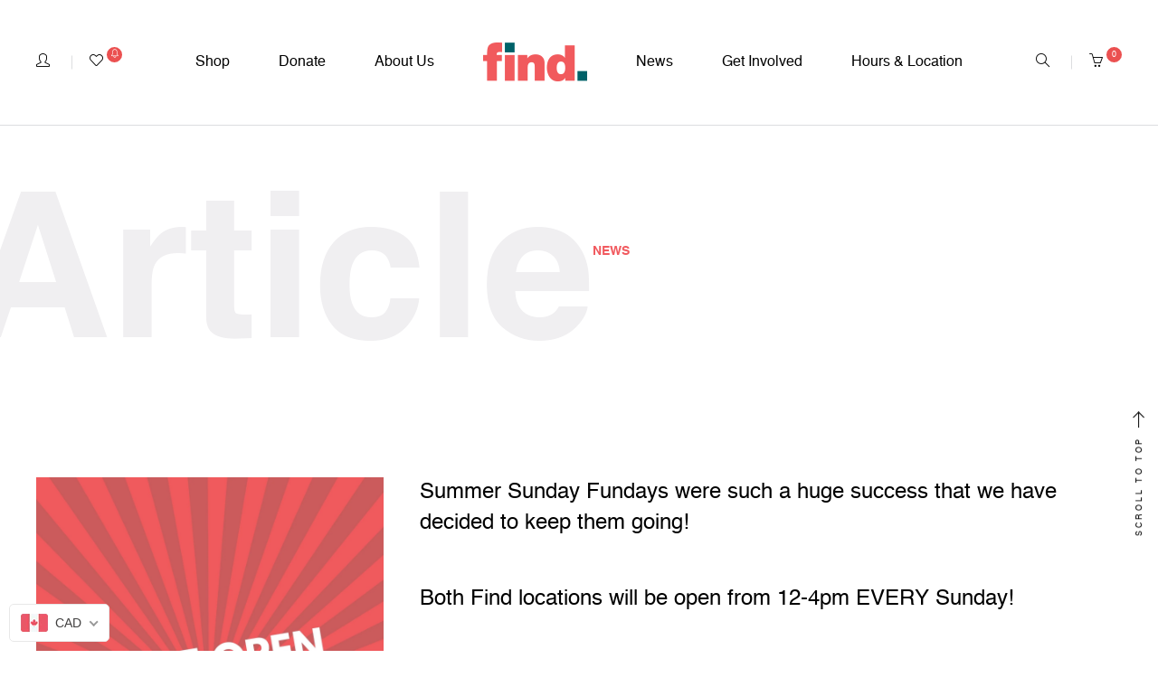

--- FILE ---
content_type: text/css
request_url: https://findedmonton.com/cdn/shop/t/2/assets/engo-customize.scss.css?v=176882880380256115421743825027
body_size: 9033
content:
.engoc-row-equal{display:-webkit-box;display:-webkit-flex;display:-ms-flexbox;display:flex;-webkit-flex-wrap:wrap;-ms-flex-wrap:wrap;flex-wrap:wrap}a{color:#000}a:hover{color:#eb5050}.heading{color:#000}.product-item .product-after-switch .product-price{color:#868686}.header-v1 .sticky-header{border-bottom:1px solid #efefef}.header-v1 .topbar-option>*:before{border-left:1px solid #efefef}.header-v2 .sticky-header{border-bottom:1px solid #efefef}.header-v2 .topbar-option>*:before{border-left:1px solid #efefef}.header-v3 .sticky-header{border-bottom:1px solid #efefef}.header-v3 .topbar-option>*:before{border-left:1px solid #efefef}.header-v3 .topbar{border-bottom:1px solid #efefef}.header-v4 .sticky-header{border-bottom:1px solid #dcdddf}.header-v4 .topbar-option>*:before{border-left:1px solid #dcdddf}@media (min-width: 1199px){.header-v4 .topbar{border-bottom:1px solid #dcdddf}}.header-v5 .sticky-header{border-bottom:1px solid #efefef}.header-v5 .topbar-option>*:before{border-left:1px solid #efefef}.header-v6 .sticky-header{border-bottom:1px solid #efefef}.header-v6 .topbar-option>*:before{border-left:1px solid #efefef}.header-v1 .topbar-option>*:first-child:before{border:none}.header-v2 .topbar-option>*:first-child:before{border:none}.header-v3 .topbar-option>*:first-child:before{border:none}.header-v4 .topbar-option>*:first-child:before{border:none}.header-v5 .topbar-option>*:first-child:before{border:none}.header-v6 .topbar-option>*:first-child:before{border:none}.header-v1 .sticky-header,.header-v1 .topbar,.header-v2 .sticky-header,.header-v2 .topbar,.header-v3 .sticky-header,.header-v3 .topbar{background:#fff}.header-v4 .sticky-header,.header-v4 .topbar{background:#0000}.header-v5 .sticky-header,.header-v5 .topbar,.header-v6 .sticky-header,.header-v6 .topbar{background:#fff}footer.footer-v1{background:#68615c;border-top:1px solid #68615c}footer.footer-v1 .footer-title{color:#fff;font-size:14px;letter-spacing:initial;text-transform:initial;font-weight:400}footer.footer-v1 .menu-footer ul li a,footer.footer-v1 .social a{color:#fff}footer.footer-v1 .menu-footer ul li a:hover,footer.footer-v1 .menu-footer ul li a:focus,footer.footer-v1 .social a:hover,footer.footer-v1 .social a:focus{color:#eb5050}footer.footer-v1 .newletter-form .form-control{border-bottom:1px solid #97928f}footer.footer-v1 .newletter-form .form-control::-webkit-input-placeholder{color:#fff}footer.footer-v1 .newletter-form .form-control::-moz-placeholder{color:#fff}footer.footer-v1 .newletter-form .form-control:-ms-input-placeholder{color:#fff}footer.footer-v1 .newletter-form .form-control:-moz-placeholder{color:#fff}footer.footer-v1 .newletter-form .btn-submit i{color:#97928f}footer.footer-v2{background:#68615c;border-top:1px solid #68615c}@media (min-width: 1200px){footer.footer-v1 .newletter-form{border-right:1px solid #68615c;border-left:1px solid #68615c}}footer.footer-v2{background:#f8f8f8;border-top:1px solid #f8f8f8}@media (min-width: 1200px){footer.footer-v2 .menu-footer{border-right:1px solid #f8f8f8;border-left:1px solid #f8f8f8}}footer.footer-v3 .footer-middle{background-color:#f8f8f8}footer.footer-v3{border-top:1px solid #f8f8f8}.header-v1 .logo a,.header-v1 .logo-mobile a,.header-v2 .logo a,.header-v2 .logo-mobile a,.header-v3 .logo a,.header-v3 .logo-mobile a{display:inline-block;max-width:110px}.header-v4 .logo a,.header-v4 .logo-mobile a{display:inline-block;max-width:0px}.header-v5 .logo a,.header-v5 .logo-mobile a,.header-v6 .logo a,.header-v6 .logo-mobile a{display:inline-block;max-width:110px}.fz-50{font-size:50px}.engoc-review-app h1,.engoc-review-app h2,.engoc-review-app h3,.engoc-review-app h4,.engoc-review-app h5,.engoc-review-app h6,.engoc-review-app label{font-weight:400!important}.maxus-quantity input[type=text],.maxus-quantity input[type=number]{margin:0 auto}.js-qty__adjust:hover,.js-qty__adjust:focus,.js-qty__adjust:active,.js-qty__adjust:active:hover,.js-qty__adjust:active:focus{background:transparent;color:#000;outline:none}.spr-icon.spr-icon-star-empty{opacity:1!important}.spr-badge .spr-icon,.spr-badge .spr-icon-star{margin-right:-1px}.maxus-product__item--list .maxus-product__content form.contact-form{display:inline-block}.maxus-product__item--list .maxus-product__content form.contact-form button{color:#bbb;background:transparent;border:none;font-size:14px;padding:0}.maxus-product__item--list .maxus-product__content form.contact-form button:hover{color:#000}.maxus-product__item .maxus-product__wrap form.contact-form{display:inline-block}.maxus-product__item .maxus-product__wrap form.contact-form button{color:#fff;background:transparent;border:none;font-size:20px;padding:0}.maxus-product__item .maxus-product__wrap form.contact-form button:hover{color:#000}.engoc-remove-item-wishlist{background:transparent;border:none;font-size:20px;padding:0}.engoc-remove-item-wishlist:hover,.engoc-remove-item-wishlist:focus,.engoc-remove-item-wishlist:active:hover,.engoc-remove-item-wishlist:active:focus{color:#000;background-color:transparent;border-color:transparent}.engoc-addcart-item-wishlist{background:transparent;border:none;font-size:20px;padding:0}.engoc-addcart-item-wishlist:hover{color:#000;background-color:transparent;border-color:transparent}.pagination>span{min-width:50px;height:48px;line-height:48px;text-align:center;float:none;display:inline-block;position:relative;padding:12px;line-height:1.5;text-decoration:none;margin-left:-1px}.pagination>span.current{color:#000;margin:0 10px;border-radius:50%;box-shadow:10px 17px 40px #a8acb99e}.pagination>span.next{border-left:1px solid #e1e1e1!important;right:-350px;height:90px;line-height:90px;display:none!important;z-index:9;padding:0 1px;min-width:200px;top:0;bottom:0;position:absolute;font-size:10px}@media (min-width: 1200px){.pagination>span.next{display:block!important}}.pagination>span.prev{border-right:1px solid #e1e1e1!important;left:-350px;height:90px;line-height:90px;display:none!important;z-index:9;padding:0 1px;min-width:200px;top:0;bottom:0;position:absolute;font-size:10px}@media (min-width: 1200px){.pagination>span.prev{display:block!important}}.pagination>span a{color:#959595}.pagination>span a:hover,.pagination>span a:focus{color:#000}.swatch{margin:1em 0}.swatch .header{margin:.5em 0;font:700 14px/20px Roboto Condensed;text-transform:uppercase}.swatch input{display:none}.swatch label{-webkit-border-radius:50%;-moz-border-radius:50%;border-radius:50%;float:left;min-width:50px!important;height:50px!important;margin:0;border:#ccc 1px solid;background-color:#ddd;font-size:13px;text-align:center;line-height:50px;white-space:nowrap;text-transform:uppercase}.swatch-element label{padding:0 10px}.color.swatch-element label{padding:0}.swatch input:checked+label{background:#ff2947;-webkit-box-shadow:0px 1px 2px rgba(0,0,0,.8);-moz-box-shadow:0px 1px 2px rgba(0,0,0,.8);box-shadow:0 1px 2px #000c;border-color:transparent}.swatch .swatch-element{float:left;-webkit-transform:translateZ(0);-webkit-font-smoothing:antialiased;margin:0 10px 10px 0;position:relative}.crossed-out{position:absolute;width:100%;height:100%;left:0;top:0}.swatch .swatch-element .crossed-out{display:none}.swatch .swatch-element.soldout .crossed-out{display:block}.swatch .swatch-element.soldout label{filter:alpha(opacity=60);-khtml-opacity:.6;-moz-opacity:.6;opacity:.6}.swatch .tooltip{text-align:center;background:gray;color:#fff;bottom:100%;padding:10px;display:block;position:absolute;width:100px;left:-23px;margin-bottom:15px;filter:alpha(opacity=0);-khtml-opacity:0;-moz-opacity:0;opacity:0;visibility:hidden;-webkit-transform:translateY(10px);-moz-transform:translateY(10px);-ms-transform:translateY(10px);-o-transform:translateY(10px);transform:translateY(10px);-webkit-transition:all .25s ease-out;-moz-transition:all .25s ease-out;-ms-transition:all .25s ease-out;-o-transition:all .25s ease-out;transition:all .25s ease-out;-webkit-box-shadow:2px 2px 6px rgba(0,0,0,.28);-moz-box-shadow:2px 2px 6px rgba(0,0,0,.28);-ms-box-shadow:2px 2px 6px rgba(0,0,0,.28);-o-box-shadow:2px 2px 6px rgba(0,0,0,.28);box-shadow:2px 2px 6px #00000047;z-index:10000;-moz-box-sizing:border-box;-webkit-box-sizing:border-box;box-sizing:border-box}.swatch .tooltip:before{bottom:-20px;content:" ";display:block;height:20px;left:0;position:absolute;width:100%}.swatch .tooltip:after{border-left:solid transparent 10px;border-right:solid transparent 10px;border-top:solid gray 10px;bottom:-10px;content:" ";height:0;left:50%;margin-left:-13px;position:absolute;width:0}.swatch .swatch-element:hover .tooltip{filter:alpha(opacity=100);-khtml-opacity:1;-moz-opacity:1;opacity:1;visibility:visible;-webkit-transform:translateY(0px);-moz-transform:translateY(0px);-ms-transform:translateY(0px);-o-transform:translateY(0px);transform:translateY(0)}.swatch.error{background-color:#e8d2d2!important;color:#333!important;padding:1em;border-radius:5px}.swatch.error p{margin:.7em 0}.swatch.error p:first-child{margin-top:0}.swatch.error p:last-child{margin-bottom:0}.swatch.error code{font-family:monospace}.engoc_sw_filter_tag .filter-tag ul li input[type=checkbox]{opacity:0;position:absolute}.engoc_sw_filter_tag .filter-tag ul li a.active{color:#e0545f;display:block;position:relative}.engoc_sw_filter_tag .filter-tag ul li a.active:before{content:"";display:block;width:9px;height:1px;background:#e0545f;position:absolute;top:13px;right:0;transform:rotate(45deg)}.engoc_sw_filter_tag .filter-tag ul li a.active:after{content:"";display:block;width:1px;height:9px;background:#e0545f;position:absolute;top:9px;right:4px;transform:rotate(45deg)}.tshopify-popup{display:-ms-flexbox;display:-webkit-flex;display:flex;-ms-flex-align:center;-webkit-align-items:center;-webkit-box-align:center;align-items:center;position:fixed;z-index:999999;top:0;height:0;width:0;left:0;right:0;bottom:0;text-align:center;overflow:hidden;visibility:hidden;opacity:0;-webkit-transition:all .3s ease-in-out;-moz-transition:all .3s ease-in-out;-ms-transition:all .3s ease-in-out;-o-transition:all .3s ease-in-out;transition:all .3s ease-in-out}.tshopify-popup.wishlist-popup .btn-cart{display:none}.tshopify-popup.loading{z-index:999}.tshopify-popup .overlay{background-color:#0000004d;color:#0006;position:fixed;top:0!important;left:0;right:0;bottom:0;margin:auto;width:0;height:0}.tshopify-popup .content{max-width:1140px;margin:100px auto 0;text-align:left;position:relative;background:#fff;width:90%;-webkit-transition:all .3s ease-in-out;-moz-transition:all .3s ease-in-out;-ms-transition:all .3s ease-in-out;-o-transition:all .3s ease-in-out;transition:all .3s ease-in-out}.tshopify-popup.active{visibility:visible;opacity:1;top:0;height:auto;width:auto}.tshopify-popup.active .overlay{width:100%;height:100%}.tshopify-popup .close-window{position:absolute;right:0;top:0;background-color:#e95151;color:#fff;width:24px;height:24px;text-align:center}.tshopify-popup .close-window i{line-height:24px}.tshopify-popup .success-message:hover:before{background:#ffb533;color:#fff}.tshopify-popup .success-message:before{font-family:FontAwesome;content:"\f00c";display:inline-block;margin-right:10px;font-size:12px}.tshopify-popup.loading .loader{left:50%;position:fixed;top:50%;-moz-transform:translateY(-50%) translateX(-50%);-webkit-transform:translateY(-50%) translateX(-50%);-o-transform:translateY(-50%) translateX(-50%);-ms-transform:translateY(-50%) translateX(-50%);transform:translateY(-50%) translate(-50%)}.tshopify-popup .product-name{padding-bottom:20px;font-size:25px;line-height:20px;text-transform:capitalize;font-weight:500}.tshopify-popup .prices span.price{color:#e95252;font-size:16px;font-weight:400}.tshopify-popup label{font-weight:400}.tshopify-popup .total-price{margin-top:15px;margin-bottom:15px}.tshopify-popup .total-price span.sub_total_price{color:#e95252;font-size:16px;font-weight:400}.tshopify-popup .uno_product__description{padding-top:14px;padding-bottom:14px}.tshopify-popup .uno_product__description p{color:#979797;font-size:12px;line-height:25px}.tshopify-popup .engoc_hide_owl_control .owl-controls{display:none!important}.engo-popup{display:-ms-flexbox;display:-webkit-flex;display:flex;-ms-flex-align:center;-webkit-align-items:center;-webkit-box-align:center;align-items:center;position:fixed;z-index:9999;top:0;height:0;width:0;left:0;right:0;bottom:0;text-align:center;overflow:hidden;visibility:hidden;opacity:0;-webkit-transition:all .3s ease-in-out;-moz-transition:all .3s ease-in-out;-ms-transition:all .3s ease-in-out;-o-transition:all .3s ease-in-out;transition:all .3s ease-in-out}.engo-popup.wishlist-popup .btn-cart{display:none}.engo-popup.loading{z-index:999}.engo-popup .overlay{background-color:#0000004d;color:#0006;position:fixed;top:0!important;left:0;right:0;bottom:0;margin:auto;width:0;height:0}.engo-popup .content{max-width:800px;padding:20px;margin:0 auto;text-align:left;position:relative;background:#fff;min-width:490px;-webkit-transition:all .3s ease-in-out;-moz-transition:all .3s ease-in-out;-ms-transition:all .3s ease-in-out;-o-transition:all .3s ease-in-out;transition:all .3s ease-in-out}@media (max-width: 1500px){.engo-popup .content{max-width:700px}}@media (max-width: 1300px){.engo-popup .content{max-width:650px}}.engo-popup.active{visibility:visible;opacity:1;top:0;height:auto;width:auto}.engo-popup.active .content{max-height:100%}.engo-popup.active .overlay{width:100%;height:100%}.engo-popup .close-window{position:absolute;right:0;top:0;font-weight:700;background-color:#e95151;color:#fff;width:24px;height:24px;text-align:center}.engo-popup .close-window i{line-height:24px}.engo-popup .success-message{color:#979797;font-size:13px;line-height:25px}.engo-popup .success-message:before{font-family:FontAwesome;content:"\f00c";display:inline-block;margin-right:10px;font-size:12px}.engo-popup.loading .loader{left:50%;position:fixed;top:50%;-moz-transform:translateY(-50%) translateX(-50%);-webkit-transform:translateY(-50%) translateX(-50%);-o-transform:translateY(-50%) translateX(-50%);-ms-transform:translateY(-50%) translateX(-50%);transform:translateY(-50%) translate(-50%)}.engo-popup .product-name{padding-bottom:10px;font-size:20px;line-height:20px;text-transform:capitalize;font-weight:500}.engo-popup .actions{display:inline-block}.cart-popup .btn-wishlist{display:none}.f-left{float:left}.mt-24{margin-top:24px}.mr-10{margin-right:10px}@media screen and (max-width: 767px){.engoc_hide_mobile{display:none!important}}.swatch label{border:none}.crossed-out{position:absolute;width:25px;height:25px;left:0;top:0}.crossed-out svg{max-width:50%;position:absolute;top:0;left:0;transform:translate(-50%,-50%);margin:50%}.crossed-out:hover{cursor:default}.placeholder-svg{display:block;fill:#78818859;background-color:#7881881a;width:100%;height:100%;max-width:100%;max-height:100%;border:1px solid rgba(120,129,136,.2)}.maxus-product__item .maxus-product__image .placeholder-svg{width:100%;top:0;left:0;position:absolute}@font-face{font-family:Helvetica-Light;src:url(helvetica-light.eot);src:url(helvetica-light.eot?#iefix) format("embedded-opentype"),url(helvetica-light.woff) format("woff"),url(helvetica-light.ttf) format("truetype");font-weight:400;font-style:normal}@font-face{font-family:Helvetica;src:url(helvetica.eot);src:url(helvetica.eot?#iefix) format("embedded-opentype"),url(helvetica.woff) format("woff"),url(helvetica.ttf) format("truetype");font-weight:400;font-style:normal}@font-face{font-family:Helvetica-Bold;src:url(helvetica-bold.eot);src:url(helvetica-bold.eot?#iefix) format("embedded-opentype"),url(helvetica-bold.woff) format("woff"),url(helvetica-bold.ttf) format("truetype");font-weight:400;font-style:normal}@font-face{font-family:Helvetica-Black-Bold;src:url(helvetica-black.eot);src:url(helvetica-black.eot?#iefix) format("embedded-opentype"),url(helvetica-black.woff) format("woff"),url(helvetica-black.ttf) format("truetype");font-weight:400;font-style:normal}body{font-family:Helvetica,serif}h1,h2,h3,h4,h5,h6,.h1,.h2,.h3,.h4,.h5,.h6,.font-bold{font-family:Helvetica-Bold}h1.font-normal,h2.font-normal,h3.font-normal,h4.font-normal,h5.font-normal,h6.font-normal,.h1.font-normal,.h2.font-normal,.h3.font-normal,.h4.font-normal,.h5.font-normal,.h6.font-normal{font-family:Helvetica}.font-light{font-family:Helvetica-Light}.font-black-bold{font-family:Helvetica-Black-Bold}.blog-post-item .post-desc,.blog-item-list .blog-post-info p,.sidebar .widget_popular_posts .post-item-list .post-item .post-item-text h3 a,.post-content .post-text p,.post-content .post-text blockquote p{font-family:Helvetica,serif}.slider-homesimple .slick-prev:before,.slider-homesimple .slick-next:before{font-family:Helvetica,serif}.product-grid.product-list .product-item .product-info-ver2 .product-desc{font-family:Helvetica,serif}.filter-product .filter-content>li>a{font-family:Helvetica,serif}.single-product-detail .single-product-info .product-desc,.single-product-detail.product-bundle .bundle p{font-family:Helvetica,serif}table.table.cart-table td:nth-child(2) a{font-family:Helvetica,serif}table.table.cart-table td:nth-child(3){font-family:Helvetica,serif}.text-price ul li .payment label{font-family:Helvetica,serif}.nav-home5>li>a{font-family:Helvetica,serif}.nav-home5 .menu-level1 .level2>a{font-family:Helvetica,serif}.navbar-nav>li>a{font-family:Helvetica,serif}.menu-level-1>li>a{font-family:Helvetica,serif}.cart-bottom .text,.cosre-bg-parallax .cosre-title-wrap .title-block.custom-font,.tab-simple .createdby,.newsletter-title,.about h2,.instagram.ver2 .text,.cosre-bg-parallax .cosre-title-wrap .title-block.custom-font-2{font-family:Helvetica,serif}.product-filter{width:33.333%}.product-filter-button:nth-child(2) a{background:#eb5050}#email-modal{display:none;height:100%;left:0;position:fixed;top:0;width:100%;z-index:999999}#email-modal .modal-overlay{background:#2d2d32cc;height:100%;position:absolute;width:100%}#email-modal .modal-window{min-height:320px;margin:0 auto;position:relative;top:25%;width:847px}#email-modal .window-window{position:relative}#email-modal .window-window .window-background{opacity:.8;filter:alpha(opacity=80)}#email-modal .window-window .window-content{position:relative;background:#fff;float:left}#email-modal .window-window .window-content .left{width:528px;float:left;padding:68px 30px 30px 70px}#email-modal .window-window .window-content .right{width:317px;float:right}#email-modal .window-window .window-content .btn.close,.close-window,.close-modal{padding:0;border-radius:0;height:25px;width:25px;position:absolute;right:-15px;top:-15px;z-index:9;line-height:24px;border:0;background:#000;cursor:pointer;opacity:1;filter:alpha(opacity=100);-ms-filter:"progid:DXImageTransform.Microsoft.Alpha(Opacity=100)"}#email-modal .window-window .window-content .btn.close:hover,.close-window:hover,.close-modal:hover{background-color:#e95144}#email-modal .window-window .window-content .title{font-size:20px;position:relative;letter-spacing:.05em;margin-bottom:8px}#email-modal .window-window .window-content .sub-title{margin-bottom:20px;letter-spacing:.05em;color:#555;font-size:13px}#email-modal .window-window .window-content .message{margin-top:0!important;clear:both;padding:4px 0 23px;margin-bottom:0;letter-spacing:.02em;font-size:11px;font-weight:700;text-transform:uppercase;line-height:20px}.nav-social li:not(:last-child),.nav-social ul li:not(:last-child){margin-right:20px}.nav-social li,.nav-social ul li{display:inline-block}.nav-social a,.nav-social ul a{font-size:20px}.engoc-input-form{border:1px solid gainsboro;font-size:13px;min-width:215px;margin-top:1px}.engoc-input-btn{letter-spacing:.5px;text-transform:uppercase;color:#fff;background-color:#000}.engoc-input-btn:hover,.engoc-input-btn:focus{background-color:#eb5050}.fixed-header{position:fixed;top:0;left:0;width:100%;z-index:9;background:#fffffff2!important;box-shadow:0 10px 10px #0000000d}@media screen and (max-width: 480px){.topbar-option>*{min-width:40px;text-align:center}}.faq-quest{line-height:normal;padding-right:70px}.faq-answer{padding:15px}.faq-answer p{margin-bottom:0}@media (max-width: 480px){.faq-quest{height:auto;line-height:normal}}.cart-list .list{height:300px}.cart-bottom{position:initial;margin-top:20px}.flex-column{-moz-flex-direction:column;-ms-flex-direction:column;-webkit-box-orient:vertical;-webkit-box-direction:normal;flex-direction:column}.justify-center{-moz-justify-content:center;-ms-justify-content:center;-webkit-box-pack:center;justify-content:center;-ms-flex-pack:center}.align-center{-moz-align-items:center;-ms-align-items:center;-webkit-box-align:center;-ms-flex-align:center;align-items:center}.flex{display:-webkit-box;display:-ms-flexbox;display:flex}.flex-row{-moz-flex-direction:row;-ms-flex-direction:row;-webkit-box-orient:horizontal;-webkit-box-direction:normal;flex-direction:row}.justify-end{justify-content:flex-end}.space-bet{-moz-justify-content:space-between;-ms-justify-content:space-between;-webkit-box-pack:justify;justify-content:space-between;-ms-flex-pack:space-between}@media screen and (min-width: 1200px){.container-180{padding-right:180px;padding-left:180px;width:100%}.container-150{padding-right:150px;padding-left:150px;width:100%}.container-130,.container-130a{padding-right:130px;padding-left:130px;width:100%}}@media (min-width: 1680px){.container-130a{padding-left:240px;padding-right:130px;width:100%}}@media screen and (min-width: 1200px){.container-130{padding-right:130px;padding-left:130px;width:100%}.container-70{padding-right:70px;padding-left:70px;width:100%}}.js-ajax-load a{border-bottom:1px solid}@media (min-width: 480px){.js-ajax-load a{font-size:22px}}.wrapper-slideshow-v10{position:relative}.wrapper-slideshow-v10 .slick-dotted.slick-slider{margin-bottom:0}.wrapper-slideshow-v10 .item{position:relative}.wrapper-slideshow-v10 .item .content-inner{position:absolute;left:0;bottom:0;max-width:50%;padding:20px}@media (min-width: 1025px){.wrapper-slideshow-v10 .item .content-inner{padding:45px 80px}}.wrapper-slideshow-v10 .item .content-inner p{margin-bottom:22px}@media (max-width: 812px){.wrapper-slideshow-v10 .item .content-inner p{margin-bottom:15px}}@media (max-width: 480px){.wrapper-slideshow-v10 .item .content-inner p{margin-bottom:10px}}.wrapper-slideshow-v10 .item .content-inner p a{font-size:22px;margin-right:10px;color:#fff}@media (max-width: 812px){.wrapper-slideshow-v10 .item .content-inner p a{font-size:12px}}.wrapper-slideshow-v10 .item .content-inner p img{display:inline-block}@media (max-width: 812px){.wrapper-slideshow-v10 .item .content-inner p img{width:19px;height:14px}}.wrapper-slideshow-v10 .item .content-inner .des{font-size:74px;line-height:1;color:#fff}@media (max-width: 812px){.wrapper-slideshow-v10 .item .content-inner .des{font-size:40px;margin-bottom:0}}@media (max-width: 480px){.wrapper-slideshow-v10 .item .content-inner .des{font-size:20px}}.wrapper-slideshow-v10 .content-wrapper{padding:30px;background:#fff}@media (min-width: 1025px){.wrapper-slideshow-v10 .content-wrapper{padding:48px 50px 70px 65px;width:48%;position:absolute;bottom:0;right:0}}.wrapper-slideshow-v10 .content-wrapper h3{color:#999;font-size:18px;margin-bottom:10px}@media (max-width: 480px){.wrapper-slideshow-v10 .content-wrapper h3{font-size:10px}}.wrapper-slideshow-v10 .content-wrapper p{color:#999;font-size:18px}@media (max-width: 480px){.wrapper-slideshow-v10 .content-wrapper p{font-size:12px}}.wrapper-slideshow-v10 .content-wrapper .active h3,.wrapper-slideshow-v10 .content-wrapper .active p{color:#000}.wrapper-slideshow-v10 .custom.v2{position:absolute;bottom:62px;right:40px;font-size:28px;color:#fff}@media (min-width: 480px){.wrapper-slideshow-v10 .custom.v2{bottom:170px}}@media (min-width: 1025px){.wrapper-slideshow-v10 .custom.v2{bottom:254px}}@media (max-width: 480px){.wrapper-slideshow-v10 .custom.v2{font-size:18px;bottom:130px;right:15px}}.wrapper-slideshow-v10 .custom.v2 span{font-size:12px;display:inline-block;vertical-align:top;margin-top:5px;margin-left:5px}@media (max-width: 480px){.wrapper-slideshow-v10 .custom.v2 span{margin-top:2px}}.engoc-arrow{position:absolute;bottom:22px;z-index:1}@media (min-width: 1025px){.engoc-arrow{bottom:215px}}@media (max-width: 480px){.engoc-arrow{bottom:10px}}.engoc-arrow.arrow-prev{right:85px}@media (max-width: 480px){.engoc-arrow.arrow-prev{right:42px}}.engoc-arrow.arrow-next{right:35px}@media (max-width: 480px){.engoc-arrow.arrow-next{right:12px}}@media (max-width: 480px){.engoc-arrow img{width:17px;height:15px}}.engoc-slideshow-v10-dots{width:18px;bottom:unset;margin:auto;position:absolute;top:50%;right:36px;-webkit-transform:translate(-50%,-50%);-ms-transform:translate(-50%,-50%);transform:translate(-50%,-50%)}@media (min-width: 1025px){.engoc-slideshow-v10-dots{top:40%}}@media (max-width: 480px){.engoc-slideshow-v10-dots{right:10px}}.engoc-slideshow-v10-dots li{margin-bottom:25px}@media (max-width: 480px){.engoc-slideshow-v10-dots li{margin-bottom:5px}}.engoc-slideshow-v10-dots li button{line-height:22px;width:22px;height:22px;background:#fff6;border-radius:50%}@media (max-width: 480px){.engoc-slideshow-v10-dots li button{transform:scale(.5)}}.engoc-slideshow-v10-dots li button:before{top:2px;left:1px;font-size:15px;opacity:1;color:#006168}.engoc-slideshow-v10-dots li.slick-active button:before{opacity:1;color:#fff}.finded-section-content{padding-top:130px;padding-bottom:130px}.finded-section-content .projects-block-one{margin-top:64px}@media (max-width: 480px){.finded-section-content .projects-block-one{margin-top:0}}@media (max-width: 480px){.finded-section-content .mgt-42{margin-bottom:100px}}@media (max-width: 480px){.finded-section-content .content-first{padding-left:40px}}.finded-section-content [class*=projects-block-]{margin-bottom:100px}@media (min-width: 1400px){.finded-section-content{padding-top:253px;padding-bottom:180px}.finded-section-content .container{width:1220px}.finded-section-content .projects-block-one{margin-bottom:130px;margin-top:65px}.finded-section-content .projects-block-two{margin-bottom:237px}.finded-section-content .projects-block-three{margin-bottom:212px}.finded-section-content .mgt-42{margin-top:42px}}@media (min-width: 1024px){.finded-section-content .pdl-100{padding-left:115px}}.finded-section-content .find-img{position:relative}@media (min-width: 992px){.finded-section-content .content-first{max-width:400px}}.finded-section-content .content-first h3{font-weight:600;font-size:44px;margin-bottom:30px}@media (min-width: 992px){.finded-section-content .content-first h3{font-size:70px;margin-bottom:52px}}.finded-section-content .content-first p{font-size:12px;font-weight:600}@media (min-width: 768px){.finded-section-content .content-first p{font-size:18px;margin-bottom:14px}}.finded-section-content .content-first .find-btn{display:inline-block}@media (max-width: 480px){.finded-section-content .content-first .find-btn img{width:26px;height:18px}}.finded-section-content .content-wrapper{position:relative}.finded-section-content .content-wrapper .content-inner{position:absolute;bottom:0;padding:40px 40px 30px;background:#fff}@media (max-width: 480px){.finded-section-content .content-wrapper .content-inner{padding:20px 25px}.finded-section-content .content-wrapper .content-inner h3{max-width:190px}}.finded-section-content .content-wrapper .content-inner h3{font-size:19px;font-weight:600}@media (min-width: 992px){.finded-section-content .content-wrapper .content-inner h3{font-size:30px}}.finded-section-content .content-wrapper .content-inner p{font-size:9px;color:#666;font-weight:600}@media (min-width: 992px){.finded-section-content .content-wrapper .content-inner p{font-size:14px}}.finded-section-content .content-wrapper .content-inner p a{font-weight:500;color:#ee5b5f;text-transform:uppercase;display:inline-block;margin-bottom:10px}.finded-section-content .content-last{width:331px}@media (min-width: 992px){.finded-section-content .content-last{width:370px}}@media (max-width: 480px){.finded-section-content .content-last{padding-left:30px;padding-right:30px}}@media (max-width: 320px){.finded-section-content .content-last{width:100%}}.finded-section-content .content-last h3{margin-bottom:17px;font-size:38px;font-weight:600}@media (min-width: 992px){.finded-section-content .content-last h3{font-size:60px;margin-bottom:20px}}.finded-section-content .content-last p{font-size:14px;color:#666;margin-bottom:76px}.finded-section-content .content-last .find-newsletter form{position:relative}.finded-section-content .content-last .find-newsletter .btn-submit{position:absolute;top:0;right:0;-moz-border-radius:0;-webkit-border-radius:0;border-radius:0;background:transparent;padding:15px 30px}.finded-section-content .content-last .find-newsletter .btn-submit .icon-arr{right:30px;border-color:#ee4300;-webkit-transition:all .4s ease;-moz-transition:all .4s ease;transition:all .4s ease}.finded-section-content .content-last .find-newsletter .btn-submit .icon-arr:before{border-color:#ee4300}.finded-section-content .content-last .find-newsletter .btn-submit .icon-arr:after{border-color:#ee4300}.finded-section-content .content-last .find-newsletter .btn-submit:hover i{-webkit-transform:translateX(15px);-moz-transform:translateX(15px);-ms-transform:translateX(15px);-o-transform:translateX(15px);transform:translate(15px)}.finded-section-content .content-last .find-newsletter .form-control{-moz-border-radius:0;-webkit-border-radius:0;border-radius:0;background:transparent;border-top:transparent;border-left:transparent;border-right:transparent;border-bottom:1px solid #333;box-shadow:none;padding:0}@media (min-width: 480px){.finded-section-content .content-style1 .content-inner{padding:40px 55px 30px 40px}}@media (min-width: 480px){.finded-section-content .content-style2 .content-inner{padding:40px 140px 30px 40px}}@media (min-width: 480px){.finded-section-content .content-style3 .content-inner{padding:40px 40px 30px 120px}}.finded-section-content .mw-content h3{max-width:305px}@media (max-width: 480px){.finded-section-content .mw-content-2{margin-bottom:120px}}.finded-section-content .mw-content-2 h3{max-width:320px}@media (min-width: 480px){.finded-section-cta{position:relative;margin-top:175px}}@media (max-width: 480px){.finded-section-cta{background:#04636a;padding:122px 0}}.finded-section-cta .cta-content-inner{width:100%;color:#fff}@media (min-width: 480px){.finded-section-cta .cta-content-inner{position:absolute;top:30%}}.finded-section-cta .cta-content-inner .cta-title{font-weight:700;font-size:30px}@media (min-width: 480px){.finded-section-cta .cta-content-inner .cta-title{font-size:74px}}@media (min-width: 1024px) and (max-width: 1366px){.finded-section-cta .cta-content-inner .cta-title{font-size:54px}}@media (max-width: 320px){.finded-section-cta .cta-content-inner .cta-title{font-size:30px}}.finded-section-cta .cta-content-inner .cta-title .dot{color:#95c83d}.finded-section-cta .cta-content-inner .cta-des{font-size:16px;padding-left:10%;margin-top:60px}@media (min-width: 480px){.finded-section-cta .cta-content-inner .cta-des{font-size:18px}}@media (min-width: 1024px) and (max-width: 1366px){.finded-section-cta .cta-content-inner .cta-des{font-size:16px;margin-top:40px}}@media (max-width: 480px){.finded-section-cta .cta-content-inner .cta-des{margin-top:35px}}@media (min-width: 480px){.find-customize-style [class*=col-]:nth-child(2){margin-top:-20px}}@media (min-width: 1400px){.find-customize-style .row{margin-left:-45px;margin-right:-45px}.find-customize-style [class*=col-md-]{padding:45px}.find-customize-style .button-v{margin-top:10px;margin-bottom:50px}.find-customize-style .heading{margin-bottom:56px}}@media (max-width: 480px){.find-customize-style .container{padding-left:30px;padding-right:30px}.find-customize-style .product-item{margin-bottom:65px}}.find-customize-style .cate{font-weight:500}@media (min-width: 1400px){.find-customize-style .cate{font-size:15px}}@media (min-width: 1400px){.find-customize-style .product-item .product-title a{font-size:18px}}@media (min-width: 1400px){.find-customize-style .product-item .product-after-switch .product-price{font-size:15px}}.find-customize-style .product-info-ver2{position:absolute;bottom:0;left:50%;transform:translate(-50%)}.find-customize-style .grid-uniform{padding-top:0;margin-top:-73px}.find-customize-collection-style .product-info-ver2{position:absolute;bottom:0;left:50%;transform:translate(-50%)}.find-customize-collection-style .find-filter{position:absolute;bottom:90px;color:#fff}@media (min-width: 1024px) and (max-width: 1366px){.find-customize-collection-style .find-filter{bottom:60px}}@media (min-width: 1025px){.find-customize-collection-style .find-filter{padding-left:55px;padding-right:55px}}@media (min-width: 480px){.find-customize-collection-style .banner-heading{background:none!important}}@media (max-width: 480px){.find-customize-collection-style .banner-heading{padding:296px 0}}.find-customize-collection-style .page-title{font-size:40px;font-weight:700;margin-bottom:0}@media (min-width: 1025px){.find-customize-collection-style .page-title{font-size:74px}}@media (min-width: 1024px) and (max-width: 1366px){.find-customize-collection-style .page-title{font-size:54px}}.find-customize-collection-style .page-title.white{color:#fff}.find-customize-collection-style .page-title:before{content:none}.find-customize-collection-style .dropdown-toggle,.find-customize-collection-style .find-cate{color:#fff}@media (min-width: 1025px){.find-customize-collection-style .find-cate span{font-size:20px}}@media (min-width: 1025px){.find-customize-collection-style .find-cate .caret{border-top:11px dashed;border-top:11px solid;border-right:11px solid transparent;border-left:11px solid transparent}}.find-customize-collection-style .find-cate .dropdown-toggle{font-size:30px;font-weight:700;font-style:italic;position:relative}@media (min-width: 1025px){.find-customize-collection-style .find-cate .dropdown-toggle{font-size:74px}}@media (min-width: 1024px) and (max-width: 1366px){.find-customize-collection-style .find-cate .dropdown-toggle{font-size:44px}}@media (max-width: 480px){.find-customize-collection-style .find-cate .dropdown-toggle{position:static}}.find-customize-collection-style .find-cate .dropdown-toggle:before{border-bottom:2px solid white;bottom:0;left:50%;-webkit-transform:translateX(-50%);-ms-transform:translateX(-50%);-o-transform:translateX(-50%);transform:translate(-50%);content:"";position:absolute;width:100%}@media (min-width: 1025px){.find-customize-collection-style .find-cate .dropdown-toggle:before{border-bottom:4px solid white;bottom:-4px}}.find-customize-collection-style .find-cate .cate-drop{position:relative}.find-customize-collection-style .dropdown-menu{-moz-border-radius:0;-webkit-border-radius:0;border-radius:0;width:100%;padding:20px 18px 20px 25px}@media (max-width: 480px){.find-customize-collection-style .dropdown-menu{width:280px;left:unset;right:0}}.find-customize-collection-style .dropdown-menu li{padding-bottom:15px}.find-customize-collection-style .find-status span{font-size:12px;margin-bottom:5px}@media (min-width: 1025px){.find-customize-collection-style .find-status span{margin-bottom:20px;font-size:15px}}@media (min-width: 1024px) and (max-width: 1366px){.find-customize-collection-style .find-status span{margin-bottom:10px}}.find-customize-collection-style .find-status span.title{font-size:14px}@media (min-width: 1025px){.find-customize-collection-style .find-status span.title{font-size:18px}}.find-customize-collection-style .find-item{position:relative;padding-right:15px}@media (min-width: 1025px){.find-customize-collection-style .find-item{padding-right:100px}}@media (max-width: 480px){.find-customize-collection-style .find-item{position:static}}@media (max-width: 480px){.find-customize-collection-style .find-item:first-child .dropdown-menu{left:unset;right:0}}.find-customize-collection-style .find-item:last-child{padding-right:0}.find-customize-collection-style .find-item:last-child .dropdown-menu{left:unset;right:0}@media (max-width: 1024px){.find-customize-collection-style .find-item:nth-child(2) .dropdown-menu{left:unset;right:0}}.find-customize-collection-style .find-item>span{font-size:12px;margin-bottom:5px}@media (min-width: 1025px){.find-customize-collection-style .find-item>span{font-size:15px;margin-bottom:20px}}@media (min-width: 1024px) and (max-width: 1366px){.find-customize-collection-style .find-item>span{margin-bottom:10px}}.find-customize-collection-style .find-item .find-drop>a{font-size:14px}@media (min-width: 1025px){.find-customize-collection-style .find-item .find-drop>a{font-size:18px}}.find-customize-collection-style .find-item .dropdown-menu{width:320px}.find-customize-collection-style .product-grid{padding-top:0;margin-top:-46px}@media (min-width: 1025px){.find-customize-collection-style .product-grid{margin-top:-73px}}@media (min-width: 1024px) and (max-width: 1366px){.find-customize-collection-style .product-grid{margin-top:-44px}}@media (min-width: 1025px){.find-customize-collection-style .find-donate{position:relative;padding-bottom:120px}.find-customize-collection-style .find-donate:before{background:#68615c;content:"";position:absolute;height:354px;width:100%;bottom:0}}@media (min-width: 1400px){.find-customize-collection-style .find-donate{padding-bottom:190px}}.find-customize-collection-style .find-donate .find-img{position:relative}@media (min-width: 1025px) and (max-width: 1440px){.find-customize-collection-style .find-donate .find-img{margin:0 100px}}.find-customize-collection-style .find-donate .find-content h3{font-size:36px;font-weight:700;color:#fff}@media (min-width: 1025px){.find-customize-collection-style .find-donate .find-content h3{font-size:74px}}.find-customize-collection-style .find-donate .find-content h3 a{color:#fff}.find-customize-collection-style .find-donate .find-content h3 a:hover,.find-customize-collection-style .find-donate .find-content h3 a:focus{color:#f15a5f}@media (min-width: 1680px){.find-container{width:1570px}}.find-customize-productdetail-style .product-info-ver2{position:absolute;bottom:50px;left:50%;transform:translate(-50%)}@media (max-width: 480px){.find-customize-productdetail-style .product-info-ver2{bottom:18px}}.find-customize-productdetail-style .arrow-group{margin-top:-100px;margin-bottom:100px;position:relative}@media (max-width: 480px){.find-customize-productdetail-style .arrow-group{margin-top:-88px}}.find-customize-productdetail-style .arrow-group .find-btn{cursor:pointer}@media (max-width: 480px){.find-customize-productdetail-style .arrow-group .find-btn img{width:22px;height:17px}}.find-customize-productdetail-style.product-related{padding:140px 0 168px}.find-customize-productdetail-style.product-related .title{font-weight:600}@media (min-width: 480px){.find-customize-productdetail-style.product-related .title{font-size:30px}}.find-customize-productdetail-style .find-customize-crs .slick-center{margin-top:-20px}.find-customize-productdetail-style .find-customize-crs.row{margin-left:-15px;margin-right:-15px}.find-customize-productdetail-style .find-customize-crs [class*=col-md-]{padding:15px}@media (min-width: 1400px){.find-customize-productdetail-style .find-customize-crs.row{margin-left:-45px;margin-right:-45px}.find-customize-productdetail-style .find-customize-crs [class*=col-md-]{padding:45px}}.find-customize-productdetail-style .tab-content p{font-weight:500}@media (min-width: 480px){.find-customize-productdetail-style .tab-content p{font-size:18px}}@media (max-width: 480px){.find-customize-productdetail-style .tab-content{margin-bottom:80px}}.find-customize-productdetail-style.single-product-tab .nav-tabs{margin-bottom:0}.find-customize-productdetail-style.single-product-tab .nav-tabs>li>a{font-size:14px;font-weight:600;padding-bottom:0;text-transform:uppercase}@media (max-width: 480px){.find-customize-productdetail-style.single-product-tab .nav-tabs>li>a{padding-left:0;padding-right:30px}}.find-customize-productdetail-style.single-product-tab .nav-tabs li.active>a:before{border-bottom:2px solid #b5b4b5}@media (min-width: 768px){.find-customize-productdetail-style.single-product-tab .nav-tabs>li>a{padding-left:0;padding-right:0;margin-right:40px}}@media (min-width: 1400px){.find-customize-productdetail-style.single-product-tab .nav-tabs>li>a{padding-left:0;padding-right:0;margin-right:90px}}@media (min-width: 480px){.find-customize-productdetail-style.single-product-tab .find-element{flex:0 1 70%;margin-left:28px}}.find-customize-productdetail-style.single-product-tab .find-element span{font-weight:600;text-transform:uppercase}@media (min-width: 480px){.find-customize-productdetail-style.single-product-tab .find-element:last-child{margin-left:0;flex:0 0 34%}}@media (min-width: 480px){.find-customize-productdetail-style.single-product-detail .row{display:-webkit-box;display:-ms-flexbox;display:flex;-moz-align-items:center;-ms-align-items:center;-webkit-box-align:center;-ms-flex-align:center;align-items:center}}@media (min-width: 1025px){.find-customize-productdetail-style.single-product-detail{padding-top:100px}}@media (min-width: 1367px){.find-customize-productdetail-style.single-product-detail .find-col-8{width:66.66667%}.find-customize-productdetail-style.single-product-detail .find-col-4{width:33.33333%}}.find-customize-productdetail-style .multiple-img-list-ver2{top:50px;position:absolute;left:15px;width:83px;max-height:104px}@media (max-width: 480px){.find-customize-productdetail-style .multiple-img-list-ver2{top:0;width:83px;max-height:104px}}.find-customize-productdetail-style .multiple-img-list-ver2 .product-col{margin-top:0}.find-customize-productdetail-style .product-author span{font-weight:600;color:#006168}.find-customize-productdetail-style .main-img-item{text-align:center}@media (min-width: 1500px){.find-customize-productdetail-style.single-product-detail .product-images img{width:unset;margin:0 auto}}.find-customize-productdetail-style.single-product-detail .single-product-info .product-title a{font-weight:600;font-size:40px}@media (min-width: 1200px){.find-customize-productdetail-style.single-product-detail .single-product-info .product-title a{font-size:60px}}.find-customize-productdetail-style.single-product-detail.product-bundle .single-product-info{padding-left:0}@media (min-width: 1025px){.find-customize-productdetail-style.single-product-detail.product-bundle .single-product-info{max-width:440px}}.find-customize-productdetail-style.single-product-detail .single-product-info .product-desc{padding:16px 0}.find-customize-productdetail-style.single-product-detail .single-product-info .product-price{margin:0 50px 0 0}.find-customize-productdetail-style.single-product-detail .single-product-info .product-price span{color:#000}@media (min-width: 1200px){.find-customize-productdetail-style.single-product-detail .single-product-info .product-price span{font-size:30px}}.find-customize-productdetail-style.single-product-detail .single-product-info .product-desc{border:0}.find-customize-productdetail-style.single-product-detail .single-product-info .action .add-cart{font-size:14px;width:unset;height:unset;line-height:unset;padding:8px 12px;font-weight:400;position:relative;background:#eb5050;margin:0}.find-customize-productdetail-style.single-product-detail .single-product-info .action .add-cart span{margin-right:5px}.find-customize-productdetail-style.single-product-detail .single-product-info .action .add-cart:before{position:absolute;top:8px;right:5px;content:"\f489";font-family:Ionicons}@media (max-width: 480px){.find-customize-productdetail-style .product-title{max-width:300px}}.find-btnc{background:#000;font-size:17px;font-weight:600;color:#fff;padding:16px 25px}.find-btnc:hover{background:#f15a5f;color:#fff}@media (max-width: 480px){.find-btnc{font-size:13px;padding:10px 28px}}.find-customize-collection-style .section-content-one{margin-top:125px}@media (min-width: 480px){.find-customize-collection-style .section-content-one{margin:200px 0}}@media (max-width: 480px){.find-customize-collection-style .section-content-one .container{padding-right:30px;padding-left:30px}}.find-customize-collection-style .section-content-one h3{font-size:33px;line-height:1.2}@media (min-width: 1680px){.find-customize-collection-style .section-content-one h3{font-size:60px}}.find-customize-collection-style .section-content-one p{font-size:18px}@media (min-width: 1680px){.find-customize-collection-style .section-content-one p{font-size:22px}}@media (max-width: 1024px){.find-customize-collection-style .section-content-one p{margin-top:65px;margin-bottom:178px}}@media (min-width: 767px){.find-customize-collection-style .section-content-one .row{display:flex;align-items:center}}.find-customize-collection-style .section-content-two{margin:40px 0}.find-customize-collection-style .section-content-two .container{padding-left:30px;padding-right:30px}.find-customize-collection-style .section-content-two h3{font-size:26px;margin-bottom:60px}@media (min-width: 1025px){.find-customize-collection-style .section-content-two h3{margin-bottom:30px}}@media (min-width: 1680px){.find-customize-collection-style .section-content-two h3{margin-bottom:60px}}@media (max-width: 480px){.find-customize-collection-style .section-content-two h3{font-size:20px}}.find-customize-collection-style .section-content-two ul li{padding:18px 0 18px 60px;border-bottom:1px solid #e3e3e3;position:relative}.find-customize-collection-style .section-content-two ul li a{font-size:18px}@media (max-width: 1024px){.find-customize-collection-style .section-content-two ul.add-icon-minus{margin-bottom:140px}}@media (max-width: 480px){.find-customize-collection-style .section-content-two ul.add-icon-minus{margin-left:-15px}}.find-customize-collection-style .section-content-two ul.add-icon-minus li:before{position:absolute;top:50%;left:22px;content:"";width:15px;height:2px;display:inline-block;padding-right:3px;vertical-align:middle;background-color:#f15a5f}@media (max-width: 480px){.find-customize-collection-style .section-content-two ul.add-icon-plus{margin-left:-15px}}.find-customize-collection-style .section-content-two ul.add-icon-plus li:before{position:absolute;top:22%;left:22px;content:"+";display:inline-block;padding-right:3px;vertical-align:middle;font-size:22px;color:#006168}.find-customize-collection-style .section-content-three{background-color:#f6f4f5;position:relative;margin-top:115px;padding-bottom:115px}@media (max-width: 480px){.find-customize-collection-style .section-content-three .container{padding-left:30px;padding-right:30px}.find-customize-collection-style .section-content-three .mg-bottom-60{margin-bottom:60px}}.find-customize-collection-style .section-content-three .img-banner{width:80%}.find-customize-collection-style .section-content-three .title{margin-top:150px;margin-right:100px}@media (max-width: 480px){.find-customize-collection-style .section-content-three .title{margin-top:60px;margin-right:15px}}.find-customize-collection-style .section-content-three .title p{font-size:22px}@media (max-width: 480px){.find-customize-collection-style .section-content-three .title p{font-size:20px}}.find-customize-collection-style .section-content-three .title-right{position:absolute;top:120px;right:145px;transform:rotate(90deg) translate(100%);transform-origin:right top}@media (max-width: 1024px){.find-customize-collection-style .section-content-three .title-right{right:6%;top:5%}}@media (max-width: 480px){.find-customize-collection-style .section-content-three .title-right{top:15px;right:30px}}.find-customize-collection-style .section-content-three .title-right h3{font-size:70px;line-height:1}@media (max-width: 1024px){.find-customize-collection-style .section-content-three .title-right h3{font-size:50px}}@media (max-width: 480px){.find-customize-collection-style .section-content-three .title-right h3{font-size:29px}}.find-customize-collection-style .section-contact-form{background-color:#f6f4f5;padding:0}@media (min-width: 1025px){.find-customize-collection-style .section-contact-form.md-mg{margin-bottom:210px}}@media (min-width: 1680px){.find-customize-collection-style .section-contact-form{padding:115px 0}}@media (min-width: 1025px){.find-customize-collection-style .section-contact-form:before{content:"";background:#68605b;width:100%;height:6%;position:absolute;bottom:0}}.find-customize-collection-style .section-contact-form.nobg:before{content:none}@media (max-width: 480px){.find-customize-collection-style .section-contact-form{padding-bottom:0;padding-top:115px}}@media (max-width: 480px){.find-customize-collection-style .section-contact-form .container{padding-left:30px;padding-right:30px}}@media (min-width: 1025px){.find-customize-collection-style .section-contact-form .comment-form{margin-bottom:130px}}.find-customize-collection-style .section-contact-form .comment-form .form-group label{display:none}.find-customize-collection-style .section-contact-form .comment-form .form-group label.label-show{display:block;font-size:16px;color:#999;margin-bottom:5px}.find-customize-collection-style .section-contact-form .comment-form .form-group .engo-radio-form{display:inline-block;margin-right:10px}.find-customize-collection-style .section-contact-form .comment-form .form-group .engo-radio-form input{height:initial}.find-customize-collection-style .section-contact-form .comment-form .form-group input,.find-customize-collection-style .section-contact-form .comment-form .form-group select{height:70px;font-size:22px;padding:6px 0;box-shadow:none;background:transparent;border:none;border-bottom:1px solid #e3e3e3}@media (max-width: 480px){.find-customize-collection-style .section-contact-form .comment-form .form-group input,.find-customize-collection-style .section-contact-form .comment-form .form-group select{font-size:20px}}.find-customize-collection-style .section-contact-form .comment-form .form-group input::-webkit-input-placeholder,.find-customize-collection-style .section-contact-form .comment-form .form-group select::-webkit-input-placeholder{color:#000}.find-customize-collection-style .section-contact-form .comment-form .form-group input::-moz-placeholder,.find-customize-collection-style .section-contact-form .comment-form .form-group select::-moz-placeholder{color:#000}.find-customize-collection-style .section-contact-form .comment-form .form-group input:-ms-input-placeholder,.find-customize-collection-style .section-contact-form .comment-form .form-group select:-ms-input-placeholder{color:#000}.find-customize-collection-style .section-contact-form .comment-form .form-group input:-moz-placeholder,.find-customize-collection-style .section-contact-form .comment-form .form-group select:-moz-placeholder{color:#000}.find-customize-collection-style .section-contact-form .address-inner{background:#fff;padding:35px}@media (min-width: 1680px){.find-customize-collection-style .section-contact-form .address-inner{padding:70px}}.find-customize-collection-style .section-contact-form .address-inner p{margin-top:40px;font-size:20px}@media (min-width: 1680px){.find-customize-collection-style .section-contact-form .address-inner p{font-size:22px}}.find-customize-collection-style .section-contact-form .address-inner p a{font-size:14px;color:#006168}.find-customize-collection-style .section-contact-map{margin-bottom:0;margin-top:100px}@media (min-width: 1025px){.find-customize-collection-style .section-contact-map{margin:100px 0}}.find-customize-collection-style .section-contact-map .row{margin:0}.find-customize-collection-style .section-contact-map [class*=col-xs-]{padding-left:50px}.find-customize-collection-style .section-contact-map h3{font-size:75px}@media (min-width: 1025px){.find-customize-collection-style .section-contact-map h3{font-size:224px;margin-top:33%;margin-left:-66%}}@media (min-width: 1680px){.find-customize-collection-style .section-contact-map h3{margin-left:-44%}}.find-customize-collection-style .section-contact-info{margin:66px 0}@media (min-width: 1025px){.find-customize-collection-style .section-contact-info{margin:150px 0}}.find-customize-collection-style .section-contact-info h1{color:#f0eff1;font-size:75px}@media (min-width: 1025px){.find-customize-collection-style .section-contact-info h1{font-size:130px;margin:20px 0}}@media (min-width: 1680px){.find-customize-collection-style .section-contact-info h1{font-size:224px;margin:80px 0}}.find-customize-collection-style .section-contact-info img{top:5px;position:relative}.find-customize-collection-style .section-contact-info h3{font-size:20px;margin-top:67px}@media (min-width: 1025px){.find-customize-collection-style .section-contact-info h3{margin-top:0}}@media (min-width: 1680px){.find-customize-collection-style .section-contact-info h3{font-size:24px}}@media (max-width: 480px){.find-customize-collection-style .section-contact-info .xs-pd30{padding-left:30px;padding-right:30px}}@media (max-width: 480px){.find-customize-collection-style .section-contact-info .xs-pd50{padding-left:50px;padding-right:50px}}.find-customize-collection-style .section-contact-info p{line-height:1.8;margin:40px 0;padding-bottom:40px;border-bottom:1px solid #f0f0f0;font-size:18px}@media (min-width: 1680px){.find-customize-collection-style .section-contact-info p{font-size:22px}}.find-customize-collection-style .section-get-involved-content1{margin:100px 0;display:inline-block}@media (min-width: 1680px){.find-customize-collection-style .section-get-involved-content1{margin:220px 0}}@media (max-width: 480px){.find-customize-collection-style .section-get-involved-content1{margin-top:100px}.find-customize-collection-style .section-get-involved-content1 .container{padding-left:10px;padding-right:30px}.find-customize-collection-style .section-get-involved-content1 .font-bold{margin-top:75px;max-width:80%}.find-customize-collection-style .section-get-involved-content1.xs-mg{margin-bottom:130px;margin-top:220px}}.find-customize-collection-style .section-get-involved-content1 h3{font-size:20px;position:relative;padding-bottom:25px;margin-bottom:15px}@media (min-width: 1680px){.find-customize-collection-style .section-get-involved-content1 h3{font-size:38px;padding-bottom:50px}}.find-customize-collection-style .section-get-involved-content1 h3:before{border-bottom:2px solid #f15a5f;bottom:0;left:0;content:"";position:absolute;width:67px}.find-customize-collection-style .section-get-involved-content1 p{font-size:33px;line-height:1.2}@media (min-width: 1680px){.find-customize-collection-style .section-get-involved-content1 p{font-size:60px}}.find-customize-collection-style .section-get-involved-content2{margin:0;display:inline-block}@media (min-width: 1680px){.find-customize-collection-style .section-get-involved-content2{margin:100px 0}}@media (max-width: 480px){.find-customize-collection-style .section-get-involved-content2{margin-top:40px;margin-bottom:100px}.find-customize-collection-style .section-get-involved-content2 .container{padding-left:30px;padding-right:30px}}.find-customize-collection-style .section-get-involved-content2 h3{font-size:20px}@media (min-width: 1680px){.find-customize-collection-style .section-get-involved-content2 h3{font-size:38px}}@media (max-width: 480px){.find-customize-collection-style .section-get-involved-content2 h3{margin-bottom:60px}}.find-customize-collection-style .section-get-involved-content2 p{font-size:18px}@media (min-width: 1680px){.find-customize-collection-style .section-get-involved-content2 p{font-size:22px}}.find-customize-collection-style .section-get-involved-content3{margin:60px 0 300px}@media (max-width: 480px){.find-customize-collection-style .section-get-involved-content3{margin-top:0;margin-bottom:160px}.find-customize-collection-style .section-get-involved-content3 .container{padding-left:30px;padding-right:30px}}.find-customize-collection-style .section-get-involved-content3 p{font-size:18px}@media (min-width: 1680px){.find-customize-collection-style .section-get-involved-content3 p{font-size:24px}}@media (max-width: 480px){.find-customize-collection-style .section-get-involved-content3 p.first{font-size:20px;margin-bottom:30px}}.find-customize-collection-style .section-get-involved-content3 p.light-color{color:#a6a6a6}.find-customize-collection-style .section-get-involved-content3 ul li{padding:40px 10px;border-top:1px solid #f0f0f0}.find-customize-collection-style .section-get-involved-content3 ul li:last-child{border-bottom:1px solid #f0f0f0}.find-customize-collection-style .find-donate-with-content .find-donate{padding-bottom:100px}.find-customize-collection-style .find-donate-with-content .find-donate:before{height:230px}.find-customize-collection-style .find-donate-with-content .content-in-bottom{background-color:#68615c;padding-bottom:140px}@media (max-width: 480px){.find-customize-collection-style .find-donate-with-content .content-in-bottom{padding-top:77px}.find-customize-collection-style .find-donate-with-content .content-in-bottom .container{padding-left:30px;padding-right:30px}}.find-customize-collection-style .find-donate-with-content .content-in-bottom .content-inner{margin:0 auto;max-width:890px}.find-customize-collection-style .find-donate-with-content .content-in-bottom .content-inner p{color:#fff;font-size:32px}@media (max-width: 480px){.find-customize-collection-style .find-donate-with-content .content-in-bottom .content-inner p{font-size:20px}}.find-customize-collection-style .section-housing-first-content1{margin-bottom:160px}@media (min-width: 767px){.find-customize-collection-style .section-housing-first-content1 .row{display:flex;align-items:center}}@media (max-width: 480px){.find-customize-collection-style .section-housing-first-content1 .container{padding-left:30px;padding-right:30px}.find-customize-collection-style .section-housing-first-content1.xs-mg{margin-bottom:85px}}.find-customize-collection-style .section-housing-first-content1 p{font-size:18px;margin-bottom:45px}@media (min-width: 767px){.find-customize-collection-style .section-housing-first-content1 p{font-size:16px}}@media (min-width: 1680px){.find-customize-collection-style .section-housing-first-content1 p{font-size:22px}}.find-customize-collection-style .section-housing-first-content2{margin-bottom:100px}@media (min-width: 1680px){.find-customize-collection-style .section-housing-first-content2{margin-bottom:280px}}@media (max-width: 480px){.find-customize-collection-style .section-housing-first-content2{margin-bottom:200px}.find-customize-collection-style .section-housing-first-content2 .container{padding-left:30px;padding-right:30px}.find-customize-collection-style .section-housing-first-content2 .flex-img{margin-top:90px}.find-customize-collection-style .section-housing-first-content2 .flex-img.xs-mg{margin-top:0}}@media (min-width: 767px){.find-customize-collection-style .section-housing-first-content2 .row{display:flex;align-items:center}.find-customize-collection-style .section-housing-first-content2 .flex-img{-webkit-box-ordinal-group:2;-ms-flex-order:2;order:2}}.find-customize-collection-style .section-housing-first-content2 h3{font-size:20px;margin-bottom:70px}@media (min-width: 1680px){.find-customize-collection-style .section-housing-first-content2 h3{font-size:38px}}.find-customize-collection-style .section-housing-first-content2 p{margin-bottom:45px;font-size:18px}@media (min-width: 767px){.find-customize-collection-style .section-housing-first-content2 p{font-size:16px}}@media (min-width: 1680px){.find-customize-collection-style .section-housing-first-content2 p{font-size:22px}}.find-customize-collection-style .section-about-story{position:relative;margin-bottom:100px}@media (min-width: 1680px){.find-customize-collection-style .section-about-story{margin-bottom:235px}}@media (max-width: 480px){.find-customize-collection-style .section-about-story .container{padding-left:30px;padding-right:30px}.find-customize-collection-style .section-about-story.xs-mg{margin-bottom:100px}}.find-customize-collection-style .section-about-story h3.title{font-size:50px;margin-bottom:50px}@media (min-width: 1680px){.find-customize-collection-style .section-about-story h3.title{font-size:70px}}@media (max-width: 480px){.find-customize-collection-style .section-about-story h3.title{font-size:33px}}.find-customize-collection-style .section-about-story p.des{margin-bottom:200px;font-size:20px}@media (min-width: 1680px){.find-customize-collection-style .section-about-story p.des{font-size:24px}}.find-customize-collection-style .section-about-story .timeline{position:relative;max-width:800px}.find-customize-collection-style .section-about-story .timeline:before{position:absolute;top:0;height:100%;left:8px;margin-left:-1px;width:2px;background:#000;content:""}@media (min-width: 1025px){.find-customize-collection-style .section-about-story .timeline:before{left:184px}}@media (max-width: 480px){.find-customize-collection-style .section-about-story .timeline:before{height:88%}}.find-customize-collection-style .section-about-story .timeline .timeline-content{margin-bottom:90px}@media (max-width: 480px){.find-customize-collection-style .section-about-story .timeline .timeline-content{margin-bottom:70px}}.find-customize-collection-style .section-about-story .timeline .timeline-content .content-left{padding-left:50px;position:relative}@media (min-width: 1025px){.find-customize-collection-style .section-about-story .timeline .timeline-content .content-left{padding-right:80px}}.find-customize-collection-style .section-about-story .timeline .timeline-content .content-left:before{position:absolute;top:0;left:0;width:16px;height:16px;border-radius:50%;background:#000;content:""}@media (min-width: 1025px){.find-customize-collection-style .section-about-story .timeline .timeline-content .content-left:before{right:-14px;left:initial}}.find-customize-collection-style .section-about-story .timeline .timeline-content .content-right{padding-left:50px}@media (min-width: 1025px){.find-customize-collection-style .section-about-story .timeline .timeline-content .content-right{padding-left:80px}}.find-customize-collection-style .section-about-story .timeline .timeline-content h3{font-size:32px}@media (max-width: 480px){.find-customize-collection-style .section-about-story .timeline .timeline-content h3{font-size:20px}}.find-customize-collection-style .section-about-story .timeline .timeline-content p{font-size:18px}@media (min-width: 1680px){.find-customize-collection-style .section-about-story .timeline .timeline-content p{font-size:24px}}.find-customize-collection-style .section-about-brand{margin-bottom:270px}.find-customize-collection-style .section-about-brand .col-lg-3:nth-child(4n+1){clear:none}@media (max-width: 480px){.find-customize-collection-style .section-about-brand.xs-mg{margin-bottom:120px}}.find-customize-collection-style .section-about-brand p{margin-bottom:140px;font-size:32px}@media (max-width: 480px){.find-customize-collection-style .section-about-brand p{font-size:25px}}.find-customize-collection-style .section-about-brand .text-des{margin:10px 0 0;font-size:16px;color:#999}@media (max-width: 480px){.find-customize-collection-style .product-grid [class*=col-xs-]{padding:0 30px}}.btn.ver4{font-size:25px;color:#f15a5f}@media (min-width: 1680px){.btn.ver4{font-size:32px}}@media (max-width: 1024px){.btn.ver4{float:right;margin-top:90px}}@media (max-width: 480px){.btn.ver4.xs-mg{margin-bottom:110px}}.btn.ver4:focus,.btn.ver4:active{box-shadow:none;outline:none}.blog-find-link-tag{margin:130px 0 40px}.blog-find-link-tag ul{width:100%}.blog-find-link-tag ul li{display:inline-block;margin:0 25px 25px}.blog-find-link-tag ul li:last-child{margin-right:0}.blog-find-link-tag ul li a{font-size:24px}.blog-find-link-tag ul li a:after{content:"";display:block;width:0;height:2px;background:#f15a5f;transition:width .3s}.blog-find-link-tag ul li a:hover:after,.blog-find-link-tag ul li a:focus:after{width:100%}.blog-post-wrapper{position:relative}.blog-post-wrapper .blog-label{position:absolute;top:10%;left:-20px}.blog-post-wrapper .blog-label span{font-size:224px;color:#f0eff1}@media (min-width: 1400px){.blog-post-wrapper .finded-section-content .container{width:1340px}}.blog-post-wrapper .block-one{height:520px}.blog-post-wrapper .post-wrapper{margin-bottom:200px;position:relative}.blog-post-wrapper .post-wrapper.post-padding-right{padding-right:60px}.blog-post-wrapper .post-wrapper.post-padding-left{padding-left:60px}.blog-post-wrapper .post-wrapper .post-label-right{position:absolute;top:20px;right:0;transform:rotate(90deg) translate(100%);transform-origin:right top}.blog-post-wrapper .post-wrapper .post-label-right a{color:#f15a5f}.blog-post-wrapper .post-wrapper .post-label-left{position:absolute;top:20px;left:0;transform:rotate(-90deg) translate(-100%);transform-origin:left top}.blog-post-wrapper .post-wrapper .post-label-left a{color:#f15a5f}.blog-post-wrapper .post-wrapper img{margin-bottom:45px}.blog-post-wrapper .post-wrapper h3{font-size:24px}.blog-post-wrapper .post-last a{font-size:48px;padding-left:150px}.blog-post-wrapper .post-last a img{margin-left:30px}@media screen and (max-width: 1024px){.blog-find-link-tag{margin:60px 0 40px}.blog-find-link-tag ul li{margin:0 18px 25px}.blog-find-link-tag ul li:last-child{margin-right:0}.blog-find-link-tag ul li a{font-size:20px}.blog-post-wrapper{position:relative}.blog-post-wrapper .blog-label{position:absolute;top:0;left:10px}.blog-post-wrapper .blog-label span{font-size:140px;color:#efeff1}.blog-post-wrapper .finded-section-content{padding-top:30px}.blog-post-wrapper .block-one{height:250px}.blog-post-wrapper .post-wrapper{margin-bottom:100px;position:relative}.blog-post-wrapper .post-wrapper.post-padding-right{padding-right:30px}.blog-post-wrapper .post-wrapper.post-padding-left{padding-left:30px}.blog-post-wrapper .post-wrapper .post-label-right,.blog-post-wrapper .post-wrapper .post-label-left{top:18px}.blog-post-wrapper .post-wrapper img{margin-bottom:25px}.blog-post-wrapper .post-wrapper h3{font-size:20px}.blog-post-wrapper .post-last a{font-size:38px;padding-left:0}.blog-post-wrapper .post-last a img{margin-left:20px}}@media screen and (max-width: 767px){.blog-find-link-tag{margin:60px 0 40px}.blog-find-link-tag ul li{margin:0 18px 25px}.blog-find-link-tag ul li:last-child{margin-right:0}.blog-find-link-tag ul li a{font-size:20px}.blog-post-wrapper{position:relative}.blog-post-wrapper .blog-label{position:absolute;top:0;left:10px}.blog-post-wrapper .blog-label span{font-size:110px;color:#efeff1}.blog-post-wrapper .finded-section-content{padding-top:30px}.blog-post-wrapper .block-one{height:80px}.blog-post-wrapper .post-wrapper{margin-bottom:100px;position:relative}.blog-post-wrapper .post-wrapper.post-padding-right{padding-right:30px;padding-left:18%}.blog-post-wrapper .post-wrapper.post-padding-left{padding-left:30px;padding-right:18%}.blog-post-wrapper .post-wrapper .post-label-right,.blog-post-wrapper .post-wrapper .post-label-left{top:18px}.blog-post-wrapper .post-wrapper img{margin-bottom:25px}.blog-post-wrapper .post-wrapper h3{font-size:16px}.blog-post-wrapper .post-paginate{width:100%}.blog-post-wrapper .post-paginate .post-last{float:right}.blog-post-wrapper .post-paginate .post-last a{font-size:22px}.blog-post-wrapper .post-paginate .post-last a img{margin-left:15px;width:30px}}.article-post-header{padding-top:130px;margin-bottom:200px;position:relative}.article-post-header .article-label{position:absolute;top:15px;left:-40px}.article-post-header .article-label span{font-size:224px;color:#f0eff1}.article-post-header p{margin-bottom:40px}.article-post-header p a{font-size:14px;color:#f15a5f}.article-post-header h1{font-size:24px}.article-post-content{margin-bottom:160px}.article-post-content img{margin-bottom:170px}.article-post-content h3{font-size:24px;margin-bottom:45px}.article-post-content p{font-size:24px;margin-bottom:50px}.back-to-page{margin-bottom:160px}.back-to-page img{margin-right:5px}.back-to-page a{font-size:48px}@media screen and (max-width: 1024px){.article-post-header{padding-top:100px;margin-bottom:120px}.article-post-header .article-label{top:15px;left:-40px}.article-post-header .article-label span{font-size:215px}.article-post-header p{margin-bottom:40px}.article-post-header p a{font-size:14px}.article-post-header h1{font-size:24px}.article-post-content,.article-post-content img{margin-bottom:100px}.article-post-content h3{font-size:24px}.article-post-content p{font-size:24px;margin-bottom:30px}.back-to-page{margin-bottom:100px}.back-to-page a{font-size:38px}}@media screen and (max-width: 767px){.article-post-header{padding-top:90px;margin-bottom:80px}.article-post-header .article-label{top:15px;left:0}.article-post-header .article-label span{font-size:95px}.article-post-header p{margin-bottom:36px;padding:0 25px}.article-post-header p a{font-size:14px}.article-post-header h1{font-size:20px;padding:0 25px}.article-post-content{margin-bottom:70px}.article-post-content .container-full{padding:0}.article-post-content .post-content-inner{padding:0 25px}.article-post-content img{margin-bottom:115px}.article-post-content h3{font-size:20px}.article-post-content p{font-size:16px;margin-bottom:30px}.back-to-page{margin-bottom:170px;padding:0 25px}.back-to-page img{width:25px}.back-to-page a{font-size:28px}}.find-btn{display:inline-block}@media (max-width: 480px){.find-btn img{width:26px;height:18px}}.find-btn.absolute{position:absolute;bottom:25px;right:25px}@media (max-width: 1024px){.sm-absolute{position:absolute;top:-330px;right:0;max-width:180px}}@media (max-width: 480px){.xs-mglr-30{margin-left:-30px;margin-right:-30px}.xs-no-pd{padding:0!important}.xs-push{margin-left:-30px}.xs-mg50{margin:50px 0}}.find-label-left{position:absolute;-webkit-transform:translateY(-100%) rotate(90deg);-moz-transform:translateY(-100%) rotate(90deg);-ms-transform:translateY(-100%) rotate(90deg);-o-transform:translateY(-100%) rotate(90deg);transform:translateY(-100%) rotate(90deg);-webkit-transform-origin:left bottom;-moz-transform-origin:left bottom;-ms-transform-origin:left bottom;-o-transform-origin:left bottom;transform-origin:left bottom}@media screen and (min-width: 1200px) and (max-width: 1300px){.find-label-left{display:none}}@media (min-width: 1680px){.find-label-left{top:24.8%}.find-label-left.notop{top:0}}.find-label-left h3{font-size:100px;color:#f0eff1;line-height:.7}@media (min-width: 1680px){.find-label-left h3{font-size:224px}.find-label-left h3.v2{font-size:190px}}.find-label-nopos{position:absolute;top:10%;left:-6%}@media (min-width: 1680px){.find-label-nopos{left:-100px;top:-35px}}.find-label-nopos h3{font-size:100px;color:#f0eff1;line-height:.7}@media (min-width: 1680px){.find-label-nopos h3{font-size:224px}}@media screen and (max-width: 480px){img.img-grd{padding-block-end:100px}.b4-title{margin-top:-20px}}.additional-checkout-buttons{display:none!important}
/*# sourceMappingURL=/cdn/shop/t/2/assets/engo-customize.scss.css.map?v=176882880380256115421743825027 */


--- FILE ---
content_type: text/css
request_url: https://findedmonton.com/cdn/shop/t/2/assets/custom-css-shopify.css?v=173941972855405021081550252807
body_size: -679
content:
/** Shopify CDN: Minification failed

Line 13:0 Unexpected "<"
Line 17:46 Unexpected "{"

**/
rss {
  width: 100%;
  margin: 0 auto;
  background-color: #ff0000;
}

<style>

@media screen and (max-width: 800px) { /* 400 px */

  b2_bg_img, b3_bg_img, b4_bg_img, b5_bg_img, {
    display: none;
  }

}


--- FILE ---
content_type: text/plain
request_url: https://www.google-analytics.com/j/collect?v=1&_v=j102&a=360814714&t=pageview&_s=1&dl=https%3A%2F%2Ffindedmonton.com%2Fblogs%2Fnews%2Fwere-open-sundays&ul=en-us%40posix&dt=We%27re%20Open%20Sundays!%20%E2%80%93%20findedmonton&sr=1280x720&vp=1280x720&_u=YEBAAEABAAAAACAAI~&jid=1176161746&gjid=431127685&cid=505667095.1769901531&tid=UA-110465956-1&_gid=921201890.1769901531&_r=1&_slc=1&gtm=45He61r1n81TH8MR47za200&gcd=13l3l3l3l1l1&dma=0&tag_exp=103116026~103200004~104527907~104528500~104684208~104684211~115616986~115938466~115938468~116185181~116185182~116988316~117041588&z=1302893413
body_size: -451
content:
2,cG-3XZFJK2K8G

--- FILE ---
content_type: text/javascript
request_url: https://findedmonton.com/cdn/shop/t/2/assets/main.js?v=55214759128054491611696185680
body_size: 1627
content:
jQuery(document).ready(function($){"use strict";$(".js-menubar li .js-plus-icon").on("click",function(){$(this).toggleClass("minus"),$(this).parent().find(".dropdown-menu").slideToggle(function(){$(this).next().stop(!0).toggleClass("open",$(this).is(":visible"))})}),$(".js-filter-menu li .js-plus-icon").on("click",function(){$(this).toggleClass("minus"),$(this).parent().find(".filter-menu").slideToggle(function(){$(this).next().stop(!0).toggleClass("open",$(this).is(":visible"))})}),$(".js-faq .faq-content .js-plus-icon").on("click",function(){$(this).toggleClass("minus"),console.log($(this).parent()),$(this).parent().find(".faq-answer").slideToggle(function(){$(this).next().stop(!0).toggleClass("open",$(this).is(":visible"))})}),$(".js-menubar > li > a").on("click",function(){$(this).toggleClass("active"),$(this).parent().find(".js-open-menu").slideToggle(function(){$(this).next().stop(!0).toggleClass("open",$(this).is(":visible"))})});var menuLeft=$(".pushmenu-left"),menuHome6=$(".menu-home5"),nav_list=$(".topbar-cart .icon-cart"),nav_click=$(".icon-pushmenu");nav_list.on("click",function(event){event.stopPropagation(),$(this).toggleClass("active"),$("body").toggleClass("pushmenu-push-toright-cart"),menuLeft.toggleClass("pushmenu-open"),$(".container").toggleClass("canvas-container")}),nav_click.on("click",function(event){event.stopPropagation(),$(this).toggleClass("active"),$("body").toggleClass("pushmenu-push-toleft"),menuHome6.toggleClass("pushmenu-open")}),$(".wrappage").on("click",function(){$(this).removeClass("active"),$("body").removeClass("pushmenu-push-toright-cart").removeClass("pushmenu-push-toleft"),menuLeft.removeClass("pushmenu-open"),menuHome6.removeClass("pushmenu-open")}),$(".close-left").on("click",function(){$(this).removeClass("active"),$("body").removeClass("pushmenu-push-toright-cart"),menuLeft.removeClass("pushmenu-open")}),$(".close-left").on("click",function(){$("body").removeClass("pushmenu-push-toleft"),menuHome6.removeClass("pushmenu-open")});var quantitiy=0;$(".js-plus").on("click",function(e){e.preventDefault();var quantity=parseInt($(".js-number").val(),10);$(".js-number").val(quantity+1)}),$(".js-minus").on("click",function(e){e.preventDefault();var quantity=parseInt($(".js-number").val(),10);quantity>0&&$(".js-number").val(quantity-1)}),$(".price-slider").length>0&&$(".price-slider").slider({min:100,max:700,step:10,value:[100,400]}),$(".view-mode .col").on("click",function(){$(this).toggleClass("active"),$(".product-grid").removeClass("product-list"),$(".view-mode .list").removeClass("active")}),$(".view-mode .list").on("click",function(){$(this).toggleClass("active"),$(".product-grid").addClass("product-list"),$(".view-mode .col").removeClass("active")}),$(".calculate").on("click",function(){$(this).next().slideToggle(),$(this).toggleClass("active")}),$(".js-showlogin").on("click",function(){$(".js-openlogin").slideToggle(),$(this).toggleClass("active")}),$(".js-showcp").on("click",function(){$(".js-opencp").slideToggle(),$(this).toggleClass("active")}),$(".js-filter").on("click",function(e){$(".js-filter-open").show()}),$(".js-close").on("click",function(e){return e.preventDefault(),$(".js-filter-open").hide(),!1}),$(".scroll-down").on("click",function(){return $("html, body").animate({scrollTop:$("section#main-content").offset().top},"slow"),!1}),$(window).scroll(function(){$(this).scrollTop()>100?$(".scroll_top").fadeIn():$(".scroll_top").fadeOut()}),$(".scroll_top").on("click",function(){return $("html, body").animate({scrollTop:0},600),!1}),$(window).scroll(function(){var scroll=$(window).scrollTop();scroll>500&&($(".intro").hide(),$(".scroll_down").hide())}),$(".scroll_down").on("click",function(e){return e.preventDefault(),$(".intro").hide(),$(this).hide(),!1}),$(".js-click-product").slick({slidesToShow:6,slidesToScroll:1,asNavFor:".js-product-slider",dots:!1,arrows:!1,infinite:!1,vertical:!0,verticalSwiping:!0,focusOnSelect:!0,variableWidth:!1}),$(".js-product-slider").slick({slidesToShow:1,slidesToScroll:1,arrows:!1,asNavFor:".js-click-product"}),$(".js-click-product-v2").slick({slidesToShow:3,slidesToScroll:1,asNavFor:".js-product-slider-v2",dots:!1,arrows:!1,focusOnSelect:!0,infinite:!0}),$(".js-product-slider-v2").slick({slidesToShow:1,slidesToScroll:1,arrows:!1,asNavFor:".js-click-product-v2"}),$(".js-click-product-fw").slick({slidesToShow:3,slidesToScroll:1,asNavFor:".js-product-slider-fw",dots:!1,arrows:!1,focusOnSelect:!0}),$(".js-product-slider-fw").slick({slidesToShow:1,slidesToScroll:1,arrows:!1,asNavFor:".js-click-product-fw"}),$(".js-owl-product").owlCarousel({margin:30,autoplay:!0,autoplayTimeout:3e3,loop:!0,nav:!0,navText:["<span class='fa fa-angle-left'></span>","<span class='fa fa-angle-right'></span>"],responsive:{0:{items:1},480:{items:2},1e3:{items:5}}}),$(".js-findproduct").slick({centerMode:!0,centerPadding:"0",slidesToShow:3,slidesToScroll:1,dots:!1,arrows:!0,prevArrow:$(".prev"),nextArrow:$(".next"),responsive:[{breakpoint:480,settings:{slidesToShow:1,centerPadding:"30px"}}]}),$(".js-owl-product-homebs").owlCarousel({margin:70,autoplay:!0,autoplayTimeout:3e3,loop:!0,nav:!1,dots:!1,responsive:{0:{items:1},480:{items:2},1e3:{items:3}}}),$(".js-owl-instagram").owlCarousel({margin:0,autoplay:!0,autoplayTimeout:3e3,loop:!0,nav:!1,navText:["",""],dots:!1,responsive:{0:{items:1},480:{items:2},1e3:{items:5}}}),$(".js-insta-blog").owlCarousel({margin:6,autoplay:!0,autoplayTimeout:3e3,loop:!0,nav:!0,navText:["<span class='fa fa-angle-left'></span>","<span class='fa fa-angle-right'></span>"],dots:!1,responsive:{0:{items:1},480:{items:2},1e3:{items:4}}}),$(".js-click-slider").slick({slidesToShow:5,slidesToScroll:1,asNavFor:".js-slider",dots:!1,arrows:!1,focusOnSelect:!0,afterChange:function(slickSlider,i){$(".js-click-slider .slick-slide").removeClass("slick-active"),$(".js-click-slider .slick-slide").eq(i).addClass("slick-active")}}),$(".js-click-slider .slick-slide").eq(0).addClass("slick-active"),$(".js-slider").slick({slidesToShow:1,slidesToScroll:1,arrows:!1,asNavFor:".js-click-slider"}),$(".js-click-slider").on("mouseenter",".slick-slide",function(e){var $currTarget=$(e.currentTarget),index=$currTarget.data("slick-index"),slickObj=$(".js-slider").slick("getSlick");slickObj.slickGoTo(index)}),$(".js-homesimple-slider").slick({autoplay:!1,dots:!0,slidesToShow:1,slidesToScroll:1,customPaging:function(slider,i){var thumb=$(slider.$slides[i]).data();return"<a>"+(i+1)+"</a>"},responsive:[{breakpoint:1200,settings:{dots:!0,arrows:!1,infinite:!1,slidesToShow:1,slidesToScroll:1}}]});var $status=$(".pagingInfo"),$info=$(".content-wrapper"),$slickElement=$(".js-slideshow-v10");$slickElement.on("init reInit afterChange",function(event,slick,currentSlide,nextSlide){var i=(currentSlide||0)+1;$status.html("0"+i+"/<span>0"+slick.slideCount+"</span>"),i==1&&($info.find(".row div").eq(0).addClass("active"),$info.find(".row div").eq(1).removeClass("active"),$info.find(".row div").eq(2).removeClass("active")),i==2&&($info.find(".row div").eq(0).removeClass("active"),$info.find(".row div").eq(1).addClass("active"),$info.find(".row div").eq(2).removeClass("active")),i==3&&($info.find(".row div").eq(0).removeClass("active"),$info.find(".row div").eq(1).removeClass("active"),$info.find(".row div").eq(2).addClass("active"))}),$(".js-slideshow-v10").on("afterChange",function(event,slick,currentSlide){$(".slick-active").append('<div class="pagingInfo"')}),$(".js-slideshow-v10").slick({dots:!0,arrows:!0,slidesToShow:1,slidesToScroll:1,dotsClass:"slick-dots engoc-slideshow-v10-dots",prevArrow:'<button class="engoc-arrow arrow-prev"><img src="//findedmonton.com/cdn/shop/t/2/assets/prev-icon-img.png?v=132149842895575988741533281954" alt="" /></button>',nextArrow:'<button class="engoc-arrow arrow-next"><img src="//findedmonton.com/cdn/shop/t/2/assets/next-icon-img.png?v=8028841307873445471533281945" alt="" /></button>'}),$(".js-fullw").slick({autoplay:!0,dots:!0,arrows:!1,slidesToShow:1,slidesToScroll:1,customPaging:function(slider,i){var thumb=$(slider.$slides[i]).data();return"<a>"+(i+1)+"</a>"},responsive:[{breakpoint:1024,settings:{slidesToShow:1,slidesToScroll:1,infinite:!0,dots:!0}},{breakpoint:600,settings:{slidesToShow:1,slidesToScroll:1,dots:!1}}]}),$(".js-homecate").slick({dots:!0,arrows:!0,infinite:!0,slidesToShow:1,slidesToScroll:1}),$(".js-homeclean-slider").slick({dots:!0,arrows:!1,slidesToShow:1,slidesToScroll:1}),$(".js-owl-category").owlCarousel({loop:!0,nav:!0,navText:["",""],dots:!1,responsive:{0:{items:1},600:{items:2},768:{items:3},1e3:{items:5}}}),$(".js-owl-loobook").owlCarousel({autoplayTimeout:3e3,autoplay:!0,loop:!0,margin:30,nav:!1,dots:!1,responsive:{0:{items:1},568:{items:2},768:{items:3},1e3:{items:3}}}),$(".js-owl-blog").owlCarousel({loop:!0,margin:30,nav:!0,navText:["<span class='fa fa-angle-left'></span>","<span class='fa fa-angle-right'></span>"],dots:!1,responsive:{0:{items:1},568:{items:2},768:{items:3},1e3:{items:3}}}),$(".js-owl-blog-v2").owlCarousel({loop:!0,margin:30,nav:!0,navText:["<span class='fa fa-angle-left'></span>","<span class='fa fa-angle-right'></span>"],dots:!1,responsive:{0:{items:1},568:{items:2},768:{items:2},1e3:{items:2}}}),$(".js-owl-lookbook-ver2").owlCarousel({autoplayTimeout:3e3,autoplay:!0,loop:!0,margin:30,nav:!1,dots:!1,responsive:{0:{items:1},568:{items:2},768:{items:3},1e3:{items:5}}}),$(".js-owl-blog-product").owlCarousel({autoplayTimeout:3e3,autoplay:!0,loop:!0,margin:15,nav:!0,navText:["<span class='fa fa-angle-left'></span>","<span class='fa fa-angle-right'></span>"],dots:!1,responsive:{0:{items:1},568:{items:2},768:{items:4},1e3:{items:4}}}),$(".js-owl-category").owlCarousel({loop:!0,margin:0,nav:!0,dots:!1,responsive:{0:{items:1},568:{items:2},768:{items:3},1e3:{items:5}}}),$(".js-owl-team").owlCarousel({autoplayTimeout:3e3,autoplay:!0,loop:!0,margin:30,nav:!0,navText:["<span class='fa fa-angle-left'></span>","<span class='fa fa-angle-right'></span>"],dots:!1,responsive:{0:{items:1},568:{items:2},768:{items:2},1e3:{items:3}}}),$(".js-owl-client").owlCarousel({autoplayTimeout:3e3,autoplay:!0,loop:!0,margin:30,nav:!1,dots:!1,autoHeight:!0,responsive:{0:{items:1},568:{items:2},768:{items:3},1e3:{items:5}}}),$(".js-quickview").slick({dots:!0,infinite:!0,arrows:!0,speed:300,slidesToShow:1}),$(".grid-flat").masonry({itemSelector:".grid-item",columnWidth:".grid-sizer",percentPosition:!0}),$("a[data-toggle=tab]").each(function(){var $this=$(this);$this.on("shown.bs.tab",function(){$(".grid-flat").masonry({itemSelector:".grid-item",columnWidth:".grid-sizer",percentPosition:!0})})}),$(".gird-blog-masonry").masonry({itemSelector:".grid-item",columnWidth:".grid-sizer",percentPosition:!0}),$(".wrap-gallery-masonry").masonry({itemSelector:".wrap-gallery-item",columnWidth:".grid-sizer",percentPosition:!0});var s=$(".sticky"),pos=s.position(),compareh=$(".single-product-left").height()-300;$(window).scroll(function(){var windowpos=$(window).scrollTop();windowpos<=compareh&windowpos>20?s.addClass("fixed"):s.removeClass("fixed")}),$(".find-masonry").masonry({columnWidth:".grid-sizer",itemSelector:".col-md-6",percentPosition:"true"}),new WOW().init()});
//# sourceMappingURL=/cdn/shop/t/2/assets/main.js.map?v=55214759128054491611696185680
